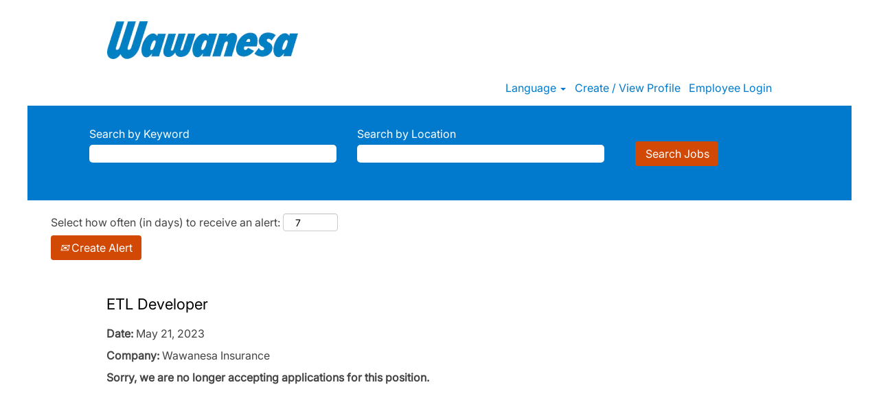

--- FILE ---
content_type: text/css
request_url: https://rmkcdn.successfactors.com/b4e7d9c2/f1dcdc54-7bae-4f02-a822-f.css
body_size: 7490
content:
/* Correlation Id: [cb57b798-72db-414c-8f36-1743d37ccb97] */#content > .inner > div, #content > #category-header > .inner > div,   .jobDisplay > .content > div, .jobDisplay > .content > .jobColumnOne > div, .jobDisplay > .content > .jobColumnTwo > div,  .landingPageDisplay > .content > .landingPage > .landingPageColumnOne > div, .landingPageDisplay > .content > .landingPage > .landingPageColumnTwo > div, .landingPageDisplay > .content > .landingPage > .landingPageSingleColumn > div{margin-bottom:5px;}@media (max-width: 1210px) {#innershell {padding-left:5px;padding-right:5px;}} .unify #innershell {padding-left:5px;padding-right:5px;}.addthis_button_expanded{display:none;}.addthis_button_email{display:none;}.addthis_button_google_plusone_share{display:none;}.addthis_button_pinterest_share{display:none;}.pagination-well{float:right;}html body.coreCSB, body, html body.coreCSB .btn, body .btn {font-family: custom3f9261f879dd491f878c3;font-size:16px;}.job .job-location .jobmarkets{display:none;}.job .job-location .jobsegments{display:none;}body.coreCSB .fontcolorb9a00efb6f5c6e8a56a91390486728b2,body.coreCSB .fontcolorb9a00efb6f5c6e8a56a91390486728b2 h1,body.coreCSB .fontcolorb9a00efb6f5c6e8a56a91390486728b2 h2,body.coreCSB .fontcolorb9a00efb6f5c6e8a56a91390486728b2 h3,body.coreCSB .fontcolorb9a00efb6f5c6e8a56a91390486728b2 h4,body.coreCSB .fontcolorb9a00efb6f5c6e8a56a91390486728b2 h5,body.coreCSB .fontcolorb9a00efb6f5c6e8a56a91390486728b2 h6,body.coreCSB .fontcolorb9a00efb6f5c6e8a56a91390486728b2 .force .the .color{color:rgb(34,51,68) !important;}body.coreCSB .backgroundcolorb9a00efb6f5c6e8a56a91390486728b2{background-color:rgba(34,51,68,1.0);}body.coreCSB .bordercolorb9a00efb6f5c6e8a56a91390486728b2{border-color:rgba(34,51,68,1.0);}body.coreCSB .linkcolorb9a00efb6f5c6e8a56a91390486728b2 a, html > body.coreCSB a.linkcolorb9a00efb6f5c6e8a56a91390486728b2{color:rgb(34,51,68) !important;}body.coreCSB .linkhovercolorb9a00efb6f5c6e8a56a91390486728b2 a:not(.btn):hover,body.coreCSB .linkhovercolorb9a00efb6f5c6e8a56a91390486728b2 a:not(.btn):focus,html > body.coreCSB a.linkhovercolorb9a00efb6f5c6e8a56a91390486728b2:not(.btn):hover,body.coreCSB#body a.linkhovercolorb9a00efb6f5c6e8a56a91390486728b2:not(.btn):focus{color:rgb(34,51,68) !important;}body.coreCSB .linkhovercolorb9a00efb6f5c6e8a56a91390486728b2 > span > a:hover,body.coreCSB .linkhovercolorb9a00efb6f5c6e8a56a91390486728b2 > span > a:focus{color:rgb(34,51,68) !important;}body.coreCSB .customheaderlinkhovercolorb9a00efb6f5c6e8a56a91390486728b2 a:not(.btn):focus{border:1px dashed rgba(34,51,68,1.0) !important; outline:none !important;}body.coreCSB .fontcolor1d2db517925e4e3f55f919a8953fea84,body.coreCSB .fontcolor1d2db517925e4e3f55f919a8953fea84 h1,body.coreCSB .fontcolor1d2db517925e4e3f55f919a8953fea84 h2,body.coreCSB .fontcolor1d2db517925e4e3f55f919a8953fea84 h3,body.coreCSB .fontcolor1d2db517925e4e3f55f919a8953fea84 h4,body.coreCSB .fontcolor1d2db517925e4e3f55f919a8953fea84 h5,body.coreCSB .fontcolor1d2db517925e4e3f55f919a8953fea84 h6,body.coreCSB .fontcolor1d2db517925e4e3f55f919a8953fea84 .force .the .color{color:rgb(18,53,86) !important;}body.coreCSB .backgroundcolor1d2db517925e4e3f55f919a8953fea84{background-color:rgba(18,53,86,1.0);}body.coreCSB .bordercolor1d2db517925e4e3f55f919a8953fea84{border-color:rgba(18,53,86,1.0);}body.coreCSB .linkcolor1d2db517925e4e3f55f919a8953fea84 a, html > body.coreCSB a.linkcolor1d2db517925e4e3f55f919a8953fea84{color:rgb(18,53,86) !important;}body.coreCSB .linkhovercolor1d2db517925e4e3f55f919a8953fea84 a:not(.btn):hover,body.coreCSB .linkhovercolor1d2db517925e4e3f55f919a8953fea84 a:not(.btn):focus,html > body.coreCSB a.linkhovercolor1d2db517925e4e3f55f919a8953fea84:not(.btn):hover,body.coreCSB#body a.linkhovercolor1d2db517925e4e3f55f919a8953fea84:not(.btn):focus{color:rgb(18,53,86) !important;}body.coreCSB .linkhovercolor1d2db517925e4e3f55f919a8953fea84 > span > a:hover,body.coreCSB .linkhovercolor1d2db517925e4e3f55f919a8953fea84 > span > a:focus{color:rgb(18,53,86) !important;}body.coreCSB .customheaderlinkhovercolor1d2db517925e4e3f55f919a8953fea84 a:not(.btn):focus{border:1px dashed rgba(18,53,86,1.0) !important; outline:none !important;}body.coreCSB .fontcolorc63bfd23,body.coreCSB .fontcolorc63bfd23 h1,body.coreCSB .fontcolorc63bfd23 h2,body.coreCSB .fontcolorc63bfd23 h3,body.coreCSB .fontcolorc63bfd23 h4,body.coreCSB .fontcolorc63bfd23 h5,body.coreCSB .fontcolorc63bfd23 h6,body.coreCSB .fontcolorc63bfd23 .force .the .color{color:rgb(91,148,255) !important;}body.coreCSB .backgroundcolorc63bfd23{background-color:rgba(91,148,255,1.0);}body.coreCSB .bordercolorc63bfd23{border-color:rgba(91,148,255,1.0);}body.coreCSB .linkcolorc63bfd23 a, html > body.coreCSB a.linkcolorc63bfd23{color:rgb(91,148,255) !important;}body.coreCSB .linkhovercolorc63bfd23 a:not(.btn):hover,body.coreCSB .linkhovercolorc63bfd23 a:not(.btn):focus,html > body.coreCSB a.linkhovercolorc63bfd23:not(.btn):hover,body.coreCSB#body a.linkhovercolorc63bfd23:not(.btn):focus{color:rgb(91,148,255) !important;}body.coreCSB .linkhovercolorc63bfd23 > span > a:hover,body.coreCSB .linkhovercolorc63bfd23 > span > a:focus{color:rgb(91,148,255) !important;}body.coreCSB .customheaderlinkhovercolorc63bfd23 a:not(.btn):focus{border:1px dashed rgba(91,148,255,1.0) !important; outline:none !important;}body.coreCSB .fontcolora880bb1b,body.coreCSB .fontcolora880bb1b h1,body.coreCSB .fontcolora880bb1b h2,body.coreCSB .fontcolora880bb1b h3,body.coreCSB .fontcolora880bb1b h4,body.coreCSB .fontcolora880bb1b h5,body.coreCSB .fontcolora880bb1b h6,body.coreCSB .fontcolora880bb1b .force .the .color{color:rgb(153,153,153) !important;}body.coreCSB .backgroundcolora880bb1b{background-color:rgba(153,153,153,1.0);}body.coreCSB .bordercolora880bb1b{border-color:rgba(153,153,153,1.0);}body.coreCSB .linkcolora880bb1b a, html > body.coreCSB a.linkcolora880bb1b{color:rgb(153,153,153) !important;}body.coreCSB .linkhovercolora880bb1b a:not(.btn):hover,body.coreCSB .linkhovercolora880bb1b a:not(.btn):focus,html > body.coreCSB a.linkhovercolora880bb1b:not(.btn):hover,body.coreCSB#body a.linkhovercolora880bb1b:not(.btn):focus{color:rgb(153,153,153) !important;}body.coreCSB .linkhovercolora880bb1b > span > a:hover,body.coreCSB .linkhovercolora880bb1b > span > a:focus{color:rgb(153,153,153) !important;}body.coreCSB .customheaderlinkhovercolora880bb1b a:not(.btn):focus{border:1px dashed rgba(153,153,153,1.0) !important; outline:none !important;}body.coreCSB .fontcolorb6a533a1,body.coreCSB .fontcolorb6a533a1 h1,body.coreCSB .fontcolorb6a533a1 h2,body.coreCSB .fontcolorb6a533a1 h3,body.coreCSB .fontcolorb6a533a1 h4,body.coreCSB .fontcolorb6a533a1 h5,body.coreCSB .fontcolorb6a533a1 h6,body.coreCSB .fontcolorb6a533a1 .force .the .color{color:rgb(0,0,0) !important;}body.coreCSB .backgroundcolorb6a533a1{background-color:rgba(0,0,0,1.0);}body.coreCSB .bordercolorb6a533a1{border-color:rgba(0,0,0,1.0);}body.coreCSB .linkcolorb6a533a1 a, html > body.coreCSB a.linkcolorb6a533a1{color:rgb(0,0,0) !important;}body.coreCSB .linkhovercolorb6a533a1 a:not(.btn):hover,body.coreCSB .linkhovercolorb6a533a1 a:not(.btn):focus,html > body.coreCSB a.linkhovercolorb6a533a1:not(.btn):hover,body.coreCSB#body a.linkhovercolorb6a533a1:not(.btn):focus{color:rgb(0,0,0) !important;}body.coreCSB .linkhovercolorb6a533a1 > span > a:hover,body.coreCSB .linkhovercolorb6a533a1 > span > a:focus{color:rgb(0,0,0) !important;}body.coreCSB .customheaderlinkhovercolorb6a533a1 a:not(.btn):focus{border:1px dashed rgba(0,0,0,1.0) !important; outline:none !important;}body.coreCSB .fontcolor76a1865d,body.coreCSB .fontcolor76a1865d h1,body.coreCSB .fontcolor76a1865d h2,body.coreCSB .fontcolor76a1865d h3,body.coreCSB .fontcolor76a1865d h4,body.coreCSB .fontcolor76a1865d h5,body.coreCSB .fontcolor76a1865d h6,body.coreCSB .fontcolor76a1865d .force .the .color{color:rgb(216,216,216) !important;}body.coreCSB .backgroundcolor76a1865d{background-color:rgba(216,216,216,1.0);}body.coreCSB .bordercolor76a1865d{border-color:rgba(216,216,216,1.0);}body.coreCSB .linkcolor76a1865d a, html > body.coreCSB a.linkcolor76a1865d{color:rgb(216,216,216) !important;}body.coreCSB .linkhovercolor76a1865d a:not(.btn):hover,body.coreCSB .linkhovercolor76a1865d a:not(.btn):focus,html > body.coreCSB a.linkhovercolor76a1865d:not(.btn):hover,body.coreCSB#body a.linkhovercolor76a1865d:not(.btn):focus{color:rgb(216,216,216) !important;}body.coreCSB .linkhovercolor76a1865d > span > a:hover,body.coreCSB .linkhovercolor76a1865d > span > a:focus{color:rgb(216,216,216) !important;}body.coreCSB .customheaderlinkhovercolor76a1865d a:not(.btn):focus{border:1px dashed rgba(216,216,216,1.0) !important; outline:none !important;}body.coreCSB .fontcolor0cb331f5bd02120e,body.coreCSB .fontcolor0cb331f5bd02120e h1,body.coreCSB .fontcolor0cb331f5bd02120e h2,body.coreCSB .fontcolor0cb331f5bd02120e h3,body.coreCSB .fontcolor0cb331f5bd02120e h4,body.coreCSB .fontcolor0cb331f5bd02120e h5,body.coreCSB .fontcolor0cb331f5bd02120e h6,body.coreCSB .fontcolor0cb331f5bd02120e .force .the .color{color:rgb(68,68,68) !important;}body.coreCSB .backgroundcolor0cb331f5bd02120e{background-color:rgba(68,68,68,1.0);}body.coreCSB .bordercolor0cb331f5bd02120e{border-color:rgba(68,68,68,1.0);}body.coreCSB .linkcolor0cb331f5bd02120e a, html > body.coreCSB a.linkcolor0cb331f5bd02120e{color:rgb(68,68,68) !important;}body.coreCSB .linkhovercolor0cb331f5bd02120e a:not(.btn):hover,body.coreCSB .linkhovercolor0cb331f5bd02120e a:not(.btn):focus,html > body.coreCSB a.linkhovercolor0cb331f5bd02120e:not(.btn):hover,body.coreCSB#body a.linkhovercolor0cb331f5bd02120e:not(.btn):focus{color:rgb(68,68,68) !important;}body.coreCSB .linkhovercolor0cb331f5bd02120e > span > a:hover,body.coreCSB .linkhovercolor0cb331f5bd02120e > span > a:focus{color:rgb(68,68,68) !important;}body.coreCSB .customheaderlinkhovercolor0cb331f5bd02120e a:not(.btn):focus{border:1px dashed rgba(68,68,68,1.0) !important; outline:none !important;}body.coreCSB .fontcolorb87cba15aa96e3ee,body.coreCSB .fontcolorb87cba15aa96e3ee h1,body.coreCSB .fontcolorb87cba15aa96e3ee h2,body.coreCSB .fontcolorb87cba15aa96e3ee h3,body.coreCSB .fontcolorb87cba15aa96e3ee h4,body.coreCSB .fontcolorb87cba15aa96e3ee h5,body.coreCSB .fontcolorb87cba15aa96e3ee h6,body.coreCSB .fontcolorb87cba15aa96e3ee .force .the .color{color:rgb(255,255,255) !important;}body.coreCSB .backgroundcolorb87cba15aa96e3ee{background-color:rgba(255,255,255,1.0);}body.coreCSB .bordercolorb87cba15aa96e3ee{border-color:rgba(255,255,255,1.0);}body.coreCSB .linkcolorb87cba15aa96e3ee a, html > body.coreCSB a.linkcolorb87cba15aa96e3ee{color:rgb(255,255,255) !important;}body.coreCSB .linkhovercolorb87cba15aa96e3ee a:not(.btn):hover,body.coreCSB .linkhovercolorb87cba15aa96e3ee a:not(.btn):focus,html > body.coreCSB a.linkhovercolorb87cba15aa96e3ee:not(.btn):hover,body.coreCSB#body a.linkhovercolorb87cba15aa96e3ee:not(.btn):focus{color:rgb(255,255,255) !important;}body.coreCSB .linkhovercolorb87cba15aa96e3ee > span > a:hover,body.coreCSB .linkhovercolorb87cba15aa96e3ee > span > a:focus{color:rgb(255,255,255) !important;}body.coreCSB .customheaderlinkhovercolorb87cba15aa96e3ee a:not(.btn):focus{border:1px dashed rgba(255,255,255,1.0) !important; outline:none !important;}body.coreCSB .fontcoloreee7cb9f8adadede,body.coreCSB .fontcoloreee7cb9f8adadede h1,body.coreCSB .fontcoloreee7cb9f8adadede h2,body.coreCSB .fontcoloreee7cb9f8adadede h3,body.coreCSB .fontcoloreee7cb9f8adadede h4,body.coreCSB .fontcoloreee7cb9f8adadede h5,body.coreCSB .fontcoloreee7cb9f8adadede h6,body.coreCSB .fontcoloreee7cb9f8adadede .force .the .color{color:rgb(2,128,200) !important;}body.coreCSB .backgroundcoloreee7cb9f8adadede{background-color:rgba(2,128,200,1.0);}body.coreCSB .bordercoloreee7cb9f8adadede{border-color:rgba(2,128,200,1.0);}body.coreCSB .linkcoloreee7cb9f8adadede a, html > body.coreCSB a.linkcoloreee7cb9f8adadede{color:rgb(2,128,200) !important;}body.coreCSB .linkhovercoloreee7cb9f8adadede a:not(.btn):hover,body.coreCSB .linkhovercoloreee7cb9f8adadede a:not(.btn):focus,html > body.coreCSB a.linkhovercoloreee7cb9f8adadede:not(.btn):hover,body.coreCSB#body a.linkhovercoloreee7cb9f8adadede:not(.btn):focus{color:rgb(2,128,200) !important;}body.coreCSB .linkhovercoloreee7cb9f8adadede > span > a:hover,body.coreCSB .linkhovercoloreee7cb9f8adadede > span > a:focus{color:rgb(2,128,200) !important;}body.coreCSB .customheaderlinkhovercoloreee7cb9f8adadede a:not(.btn):focus{border:1px dashed rgba(2,128,200,1.0) !important; outline:none !important;}body.coreCSB .fontcolor948872fd73d2fc43,body.coreCSB .fontcolor948872fd73d2fc43 h1,body.coreCSB .fontcolor948872fd73d2fc43 h2,body.coreCSB .fontcolor948872fd73d2fc43 h3,body.coreCSB .fontcolor948872fd73d2fc43 h4,body.coreCSB .fontcolor948872fd73d2fc43 h5,body.coreCSB .fontcolor948872fd73d2fc43 h6,body.coreCSB .fontcolor948872fd73d2fc43 .force .the .color{color:rgb(242,104,39) !important;}body.coreCSB .backgroundcolor948872fd73d2fc43{background-color:rgba(242,104,39,1.0);}body.coreCSB .bordercolor948872fd73d2fc43{border-color:rgba(242,104,39,1.0);}body.coreCSB .linkcolor948872fd73d2fc43 a, html > body.coreCSB a.linkcolor948872fd73d2fc43{color:rgb(242,104,39) !important;}body.coreCSB .linkhovercolor948872fd73d2fc43 a:not(.btn):hover,body.coreCSB .linkhovercolor948872fd73d2fc43 a:not(.btn):focus,html > body.coreCSB a.linkhovercolor948872fd73d2fc43:not(.btn):hover,body.coreCSB#body a.linkhovercolor948872fd73d2fc43:not(.btn):focus{color:rgb(242,104,39) !important;}body.coreCSB .linkhovercolor948872fd73d2fc43 > span > a:hover,body.coreCSB .linkhovercolor948872fd73d2fc43 > span > a:focus{color:rgb(242,104,39) !important;}body.coreCSB .customheaderlinkhovercolor948872fd73d2fc43 a:not(.btn):focus{border:1px dashed rgba(242,104,39,1.0) !important; outline:none !important;}body.coreCSB .fontcolor44da53cc5d6c289a,body.coreCSB .fontcolor44da53cc5d6c289a h1,body.coreCSB .fontcolor44da53cc5d6c289a h2,body.coreCSB .fontcolor44da53cc5d6c289a h3,body.coreCSB .fontcolor44da53cc5d6c289a h4,body.coreCSB .fontcolor44da53cc5d6c289a h5,body.coreCSB .fontcolor44da53cc5d6c289a h6,body.coreCSB .fontcolor44da53cc5d6c289a .force .the .color{color:rgb(246,144,77) !important;}body.coreCSB .backgroundcolor44da53cc5d6c289a{background-color:rgba(246,144,77,1.0);}body.coreCSB .bordercolor44da53cc5d6c289a{border-color:rgba(246,144,77,1.0);}body.coreCSB .linkcolor44da53cc5d6c289a a, html > body.coreCSB a.linkcolor44da53cc5d6c289a{color:rgb(246,144,77) !important;}body.coreCSB .linkhovercolor44da53cc5d6c289a a:not(.btn):hover,body.coreCSB .linkhovercolor44da53cc5d6c289a a:not(.btn):focus,html > body.coreCSB a.linkhovercolor44da53cc5d6c289a:not(.btn):hover,body.coreCSB#body a.linkhovercolor44da53cc5d6c289a:not(.btn):focus{color:rgb(246,144,77) !important;}body.coreCSB .linkhovercolor44da53cc5d6c289a > span > a:hover,body.coreCSB .linkhovercolor44da53cc5d6c289a > span > a:focus{color:rgb(246,144,77) !important;}body.coreCSB .customheaderlinkhovercolor44da53cc5d6c289a a:not(.btn):focus{border:1px dashed rgba(246,144,77,1.0) !important; outline:none !important;}body.coreCSB .fontcolorfae599f4ede3eadf,body.coreCSB .fontcolorfae599f4ede3eadf h1,body.coreCSB .fontcolorfae599f4ede3eadf h2,body.coreCSB .fontcolorfae599f4ede3eadf h3,body.coreCSB .fontcolorfae599f4ede3eadf h4,body.coreCSB .fontcolorfae599f4ede3eadf h5,body.coreCSB .fontcolorfae599f4ede3eadf h6,body.coreCSB .fontcolorfae599f4ede3eadf .force .the .color{color:rgb(0,61,96) !important;}body.coreCSB .backgroundcolorfae599f4ede3eadf{background-color:rgba(0,61,96,1.0);}body.coreCSB .bordercolorfae599f4ede3eadf{border-color:rgba(0,61,96,1.0);}body.coreCSB .linkcolorfae599f4ede3eadf a, html > body.coreCSB a.linkcolorfae599f4ede3eadf{color:rgb(0,61,96) !important;}body.coreCSB .linkhovercolorfae599f4ede3eadf a:not(.btn):hover,body.coreCSB .linkhovercolorfae599f4ede3eadf a:not(.btn):focus,html > body.coreCSB a.linkhovercolorfae599f4ede3eadf:not(.btn):hover,body.coreCSB#body a.linkhovercolorfae599f4ede3eadf:not(.btn):focus{color:rgb(0,61,96) !important;}body.coreCSB .linkhovercolorfae599f4ede3eadf > span > a:hover,body.coreCSB .linkhovercolorfae599f4ede3eadf > span > a:focus{color:rgb(0,61,96) !important;}body.coreCSB .customheaderlinkhovercolorfae599f4ede3eadf a:not(.btn):focus{border:1px dashed rgba(0,61,96,1.0) !important; outline:none !important;}body.coreCSB .fontcoloraf3e1d0c4e97947a,body.coreCSB .fontcoloraf3e1d0c4e97947a h1,body.coreCSB .fontcoloraf3e1d0c4e97947a h2,body.coreCSB .fontcoloraf3e1d0c4e97947a h3,body.coreCSB .fontcoloraf3e1d0c4e97947a h4,body.coreCSB .fontcoloraf3e1d0c4e97947a h5,body.coreCSB .fontcoloraf3e1d0c4e97947a h6,body.coreCSB .fontcoloraf3e1d0c4e97947a .force .the .color{color:rgb(255,255,255) !important;}body.coreCSB .backgroundcoloraf3e1d0c4e97947a{background-color:rgba(255,255,255,1.0);}body.coreCSB .bordercoloraf3e1d0c4e97947a{border-color:rgba(255,255,255,1.0);}body.coreCSB .linkcoloraf3e1d0c4e97947a a, html > body.coreCSB a.linkcoloraf3e1d0c4e97947a{color:rgb(255,255,255) !important;}body.coreCSB .linkhovercoloraf3e1d0c4e97947a a:not(.btn):hover,body.coreCSB .linkhovercoloraf3e1d0c4e97947a a:not(.btn):focus,html > body.coreCSB a.linkhovercoloraf3e1d0c4e97947a:not(.btn):hover,body.coreCSB#body a.linkhovercoloraf3e1d0c4e97947a:not(.btn):focus{color:rgb(255,255,255) !important;}body.coreCSB .linkhovercoloraf3e1d0c4e97947a > span > a:hover,body.coreCSB .linkhovercoloraf3e1d0c4e97947a > span > a:focus{color:rgb(255,255,255) !important;}body.coreCSB .customheaderlinkhovercoloraf3e1d0c4e97947a a:not(.btn):focus{border:1px dashed rgba(255,255,255,1.0) !important; outline:none !important;}body.coreCSB .fontcolor6e17a77caa828557,body.coreCSB .fontcolor6e17a77caa828557 h1,body.coreCSB .fontcolor6e17a77caa828557 h2,body.coreCSB .fontcolor6e17a77caa828557 h3,body.coreCSB .fontcolor6e17a77caa828557 h4,body.coreCSB .fontcolor6e17a77caa828557 h5,body.coreCSB .fontcolor6e17a77caa828557 h6,body.coreCSB .fontcolor6e17a77caa828557 .force .the .color{color:rgb(244,244,244) !important;}body.coreCSB .backgroundcolor6e17a77caa828557{background-color:rgba(244,244,244,1.0);}body.coreCSB .bordercolor6e17a77caa828557{border-color:rgba(244,244,244,1.0);}body.coreCSB .linkcolor6e17a77caa828557 a, html > body.coreCSB a.linkcolor6e17a77caa828557{color:rgb(244,244,244) !important;}body.coreCSB .linkhovercolor6e17a77caa828557 a:not(.btn):hover,body.coreCSB .linkhovercolor6e17a77caa828557 a:not(.btn):focus,html > body.coreCSB a.linkhovercolor6e17a77caa828557:not(.btn):hover,body.coreCSB#body a.linkhovercolor6e17a77caa828557:not(.btn):focus{color:rgb(244,244,244) !important;}body.coreCSB .linkhovercolor6e17a77caa828557 > span > a:hover,body.coreCSB .linkhovercolor6e17a77caa828557 > span > a:focus{color:rgb(244,244,244) !important;}body.coreCSB .customheaderlinkhovercolor6e17a77caa828557 a:not(.btn):focus{border:1px dashed rgba(244,244,244,1.0) !important; outline:none !important;}body.coreCSB .fontcolor73d25c1187c0a4ee,body.coreCSB .fontcolor73d25c1187c0a4ee h1,body.coreCSB .fontcolor73d25c1187c0a4ee h2,body.coreCSB .fontcolor73d25c1187c0a4ee h3,body.coreCSB .fontcolor73d25c1187c0a4ee h4,body.coreCSB .fontcolor73d25c1187c0a4ee h5,body.coreCSB .fontcolor73d25c1187c0a4ee h6,body.coreCSB .fontcolor73d25c1187c0a4ee .force .the .color{color:rgb(18,53,86) !important;}body.coreCSB .backgroundcolor73d25c1187c0a4ee{background-color:rgba(18,53,86,1.0);}body.coreCSB .bordercolor73d25c1187c0a4ee{border-color:rgba(18,53,86,1.0);}body.coreCSB .linkcolor73d25c1187c0a4ee a, html > body.coreCSB a.linkcolor73d25c1187c0a4ee{color:rgb(18,53,86) !important;}body.coreCSB .linkhovercolor73d25c1187c0a4ee a:not(.btn):hover,body.coreCSB .linkhovercolor73d25c1187c0a4ee a:not(.btn):focus,html > body.coreCSB a.linkhovercolor73d25c1187c0a4ee:not(.btn):hover,body.coreCSB#body a.linkhovercolor73d25c1187c0a4ee:not(.btn):focus{color:rgb(18,53,86) !important;}body.coreCSB .linkhovercolor73d25c1187c0a4ee > span > a:hover,body.coreCSB .linkhovercolor73d25c1187c0a4ee > span > a:focus{color:rgb(18,53,86) !important;}body.coreCSB .customheaderlinkhovercolor73d25c1187c0a4ee a:not(.btn):focus{border:1px dashed rgba(18,53,86,1.0) !important; outline:none !important;}body.coreCSB .fontcolorb29d4ff043801783,body.coreCSB .fontcolorb29d4ff043801783 h1,body.coreCSB .fontcolorb29d4ff043801783 h2,body.coreCSB .fontcolorb29d4ff043801783 h3,body.coreCSB .fontcolorb29d4ff043801783 h4,body.coreCSB .fontcolorb29d4ff043801783 h5,body.coreCSB .fontcolorb29d4ff043801783 h6,body.coreCSB .fontcolorb29d4ff043801783 .force .the .color{color:rgb(51,51,51) !important;}body.coreCSB .backgroundcolorb29d4ff043801783{background-color:rgba(51,51,51,1.0);}body.coreCSB .bordercolorb29d4ff043801783{border-color:rgba(51,51,51,1.0);}body.coreCSB .linkcolorb29d4ff043801783 a, html > body.coreCSB a.linkcolorb29d4ff043801783{color:rgb(51,51,51) !important;}body.coreCSB .linkhovercolorb29d4ff043801783 a:not(.btn):hover,body.coreCSB .linkhovercolorb29d4ff043801783 a:not(.btn):focus,html > body.coreCSB a.linkhovercolorb29d4ff043801783:not(.btn):hover,body.coreCSB#body a.linkhovercolorb29d4ff043801783:not(.btn):focus{color:rgb(51,51,51) !important;}body.coreCSB .linkhovercolorb29d4ff043801783 > span > a:hover,body.coreCSB .linkhovercolorb29d4ff043801783 > span > a:focus{color:rgb(51,51,51) !important;}body.coreCSB .customheaderlinkhovercolorb29d4ff043801783 a:not(.btn):focus{border:1px dashed rgba(51,51,51,1.0) !important; outline:none !important;}body.coreCSB .fontcolor2f8950680288015b,body.coreCSB .fontcolor2f8950680288015b h1,body.coreCSB .fontcolor2f8950680288015b h2,body.coreCSB .fontcolor2f8950680288015b h3,body.coreCSB .fontcolor2f8950680288015b h4,body.coreCSB .fontcolor2f8950680288015b h5,body.coreCSB .fontcolor2f8950680288015b h6,body.coreCSB .fontcolor2f8950680288015b .force .the .color{color:rgb(170,170,170) !important;}body.coreCSB .backgroundcolor2f8950680288015b{background-color:rgba(170,170,170,1.0);}body.coreCSB .bordercolor2f8950680288015b{border-color:rgba(170,170,170,1.0);}body.coreCSB .linkcolor2f8950680288015b a, html > body.coreCSB a.linkcolor2f8950680288015b{color:rgb(170,170,170) !important;}body.coreCSB .linkhovercolor2f8950680288015b a:not(.btn):hover,body.coreCSB .linkhovercolor2f8950680288015b a:not(.btn):focus,html > body.coreCSB a.linkhovercolor2f8950680288015b:not(.btn):hover,body.coreCSB#body a.linkhovercolor2f8950680288015b:not(.btn):focus{color:rgb(170,170,170) !important;}body.coreCSB .linkhovercolor2f8950680288015b > span > a:hover,body.coreCSB .linkhovercolor2f8950680288015b > span > a:focus{color:rgb(170,170,170) !important;}body.coreCSB .customheaderlinkhovercolor2f8950680288015b a:not(.btn):focus{border:1px dashed rgba(170,170,170,1.0) !important; outline:none !important;}body.coreCSB .fontcolor378835eca5cb6926,body.coreCSB .fontcolor378835eca5cb6926 h1,body.coreCSB .fontcolor378835eca5cb6926 h2,body.coreCSB .fontcolor378835eca5cb6926 h3,body.coreCSB .fontcolor378835eca5cb6926 h4,body.coreCSB .fontcolor378835eca5cb6926 h5,body.coreCSB .fontcolor378835eca5cb6926 h6,body.coreCSB .fontcolor378835eca5cb6926 .force .the .color{color:rgb(216,216,216) !important;}body.coreCSB .backgroundcolor378835eca5cb6926{background-color:rgba(216,216,216,1.0);}body.coreCSB .bordercolor378835eca5cb6926{border-color:rgba(216,216,216,1.0);}body.coreCSB .linkcolor378835eca5cb6926 a, html > body.coreCSB a.linkcolor378835eca5cb6926{color:rgb(216,216,216) !important;}body.coreCSB .linkhovercolor378835eca5cb6926 a:not(.btn):hover,body.coreCSB .linkhovercolor378835eca5cb6926 a:not(.btn):focus,html > body.coreCSB a.linkhovercolor378835eca5cb6926:not(.btn):hover,body.coreCSB#body a.linkhovercolor378835eca5cb6926:not(.btn):focus{color:rgb(216,216,216) !important;}body.coreCSB .linkhovercolor378835eca5cb6926 > span > a:hover,body.coreCSB .linkhovercolor378835eca5cb6926 > span > a:focus{color:rgb(216,216,216) !important;}body.coreCSB .customheaderlinkhovercolor378835eca5cb6926 a:not(.btn):focus{border:1px dashed rgba(216,216,216,1.0) !important; outline:none !important;}body.coreCSB .fontcolor675069f29ea2b525,body.coreCSB .fontcolor675069f29ea2b525 h1,body.coreCSB .fontcolor675069f29ea2b525 h2,body.coreCSB .fontcolor675069f29ea2b525 h3,body.coreCSB .fontcolor675069f29ea2b525 h4,body.coreCSB .fontcolor675069f29ea2b525 h5,body.coreCSB .fontcolor675069f29ea2b525 h6,body.coreCSB .fontcolor675069f29ea2b525 .force .the .color{color:rgb(255,255,255) !important;}body.coreCSB .backgroundcolor675069f29ea2b525{background-color:rgba(255,255,255,1.0);}body.coreCSB .bordercolor675069f29ea2b525{border-color:rgba(255,255,255,1.0);}body.coreCSB .linkcolor675069f29ea2b525 a, html > body.coreCSB a.linkcolor675069f29ea2b525{color:rgb(255,255,255) !important;}body.coreCSB .linkhovercolor675069f29ea2b525 a:not(.btn):hover,body.coreCSB .linkhovercolor675069f29ea2b525 a:not(.btn):focus,html > body.coreCSB a.linkhovercolor675069f29ea2b525:not(.btn):hover,body.coreCSB#body a.linkhovercolor675069f29ea2b525:not(.btn):focus{color:rgb(255,255,255) !important;}body.coreCSB .linkhovercolor675069f29ea2b525 > span > a:hover,body.coreCSB .linkhovercolor675069f29ea2b525 > span > a:focus{color:rgb(255,255,255) !important;}body.coreCSB .customheaderlinkhovercolor675069f29ea2b525 a:not(.btn):focus{border:1px dashed rgba(255,255,255,1.0) !important; outline:none !important;}body.coreCSB .fontcolorff3d700bb1983afc,body.coreCSB .fontcolorff3d700bb1983afc h1,body.coreCSB .fontcolorff3d700bb1983afc h2,body.coreCSB .fontcolorff3d700bb1983afc h3,body.coreCSB .fontcolorff3d700bb1983afc h4,body.coreCSB .fontcolorff3d700bb1983afc h5,body.coreCSB .fontcolorff3d700bb1983afc h6,body.coreCSB .fontcolorff3d700bb1983afc .force .the .color{color:rgb(138,229,247) !important;}body.coreCSB .backgroundcolorff3d700bb1983afc{background-color:rgba(138,229,247,1.0);}body.coreCSB .bordercolorff3d700bb1983afc{border-color:rgba(138,229,247,1.0);}body.coreCSB .linkcolorff3d700bb1983afc a, html > body.coreCSB a.linkcolorff3d700bb1983afc{color:rgb(138,229,247) !important;}body.coreCSB .linkhovercolorff3d700bb1983afc a:not(.btn):hover,body.coreCSB .linkhovercolorff3d700bb1983afc a:not(.btn):focus,html > body.coreCSB a.linkhovercolorff3d700bb1983afc:not(.btn):hover,body.coreCSB#body a.linkhovercolorff3d700bb1983afc:not(.btn):focus{color:rgb(138,229,247) !important;}body.coreCSB .linkhovercolorff3d700bb1983afc > span > a:hover,body.coreCSB .linkhovercolorff3d700bb1983afc > span > a:focus{color:rgb(138,229,247) !important;}body.coreCSB .customheaderlinkhovercolorff3d700bb1983afc a:not(.btn):focus{border:1px dashed rgba(138,229,247,1.0) !important; outline:none !important;}body.coreCSB .fontcolor7509a4e58b0d8af9,body.coreCSB .fontcolor7509a4e58b0d8af9 h1,body.coreCSB .fontcolor7509a4e58b0d8af9 h2,body.coreCSB .fontcolor7509a4e58b0d8af9 h3,body.coreCSB .fontcolor7509a4e58b0d8af9 h4,body.coreCSB .fontcolor7509a4e58b0d8af9 h5,body.coreCSB .fontcolor7509a4e58b0d8af9 h6,body.coreCSB .fontcolor7509a4e58b0d8af9 .force .the .color{color:rgb(209,73,5) !important;}body.coreCSB .backgroundcolor7509a4e58b0d8af9{background-color:rgba(209,73,5,1.0);}body.coreCSB .bordercolor7509a4e58b0d8af9{border-color:rgba(209,73,5,1.0);}body.coreCSB .linkcolor7509a4e58b0d8af9 a, html > body.coreCSB a.linkcolor7509a4e58b0d8af9{color:rgb(209,73,5) !important;}body.coreCSB .linkhovercolor7509a4e58b0d8af9 a:not(.btn):hover,body.coreCSB .linkhovercolor7509a4e58b0d8af9 a:not(.btn):focus,html > body.coreCSB a.linkhovercolor7509a4e58b0d8af9:not(.btn):hover,body.coreCSB#body a.linkhovercolor7509a4e58b0d8af9:not(.btn):focus{color:rgb(209,73,5) !important;}body.coreCSB .linkhovercolor7509a4e58b0d8af9 > span > a:hover,body.coreCSB .linkhovercolor7509a4e58b0d8af9 > span > a:focus{color:rgb(209,73,5) !important;}body.coreCSB .customheaderlinkhovercolor7509a4e58b0d8af9 a:not(.btn):focus{border:1px dashed rgba(209,73,5,1.0) !important; outline:none !important;}body.coreCSB .fontcolor0725a471eb3907f1,body.coreCSB .fontcolor0725a471eb3907f1 h1,body.coreCSB .fontcolor0725a471eb3907f1 h2,body.coreCSB .fontcolor0725a471eb3907f1 h3,body.coreCSB .fontcolor0725a471eb3907f1 h4,body.coreCSB .fontcolor0725a471eb3907f1 h5,body.coreCSB .fontcolor0725a471eb3907f1 h6,body.coreCSB .fontcolor0725a471eb3907f1 .force .the .color{color:rgb(184,64,4) !important;}body.coreCSB .backgroundcolor0725a471eb3907f1{background-color:rgba(184,64,4,1.0);}body.coreCSB .bordercolor0725a471eb3907f1{border-color:rgba(184,64,4,1.0);}body.coreCSB .linkcolor0725a471eb3907f1 a, html > body.coreCSB a.linkcolor0725a471eb3907f1{color:rgb(184,64,4) !important;}body.coreCSB .linkhovercolor0725a471eb3907f1 a:not(.btn):hover,body.coreCSB .linkhovercolor0725a471eb3907f1 a:not(.btn):focus,html > body.coreCSB a.linkhovercolor0725a471eb3907f1:not(.btn):hover,body.coreCSB#body a.linkhovercolor0725a471eb3907f1:not(.btn):focus{color:rgb(184,64,4) !important;}body.coreCSB .linkhovercolor0725a471eb3907f1 > span > a:hover,body.coreCSB .linkhovercolor0725a471eb3907f1 > span > a:focus{color:rgb(184,64,4) !important;}body.coreCSB .customheaderlinkhovercolor0725a471eb3907f1 a:not(.btn):focus{border:1px dashed rgba(184,64,4,1.0) !important; outline:none !important;}body.coreCSB .fontcolor9089b69c602eddda,body.coreCSB .fontcolor9089b69c602eddda h1,body.coreCSB .fontcolor9089b69c602eddda h2,body.coreCSB .fontcolor9089b69c602eddda h3,body.coreCSB .fontcolor9089b69c602eddda h4,body.coreCSB .fontcolor9089b69c602eddda h5,body.coreCSB .fontcolor9089b69c602eddda h6,body.coreCSB .fontcolor9089b69c602eddda .force .the .color{color:rgb(1,122,205) !important;}body.coreCSB .backgroundcolor9089b69c602eddda{background-color:rgba(1,122,205,1.0);}body.coreCSB .bordercolor9089b69c602eddda{border-color:rgba(1,122,205,1.0);}body.coreCSB .linkcolor9089b69c602eddda a, html > body.coreCSB a.linkcolor9089b69c602eddda{color:rgb(1,122,205) !important;}body.coreCSB .linkhovercolor9089b69c602eddda a:not(.btn):hover,body.coreCSB .linkhovercolor9089b69c602eddda a:not(.btn):focus,html > body.coreCSB a.linkhovercolor9089b69c602eddda:not(.btn):hover,body.coreCSB#body a.linkhovercolor9089b69c602eddda:not(.btn):focus{color:rgb(1,122,205) !important;}body.coreCSB .linkhovercolor9089b69c602eddda > span > a:hover,body.coreCSB .linkhovercolor9089b69c602eddda > span > a:focus{color:rgb(1,122,205) !important;}body.coreCSB .customheaderlinkhovercolor9089b69c602eddda a:not(.btn):focus{border:1px dashed rgba(1,122,205,1.0) !important; outline:none !important;}body.coreCSB .fontcolor421e523ec411b613,body.coreCSB .fontcolor421e523ec411b613 h1,body.coreCSB .fontcolor421e523ec411b613 h2,body.coreCSB .fontcolor421e523ec411b613 h3,body.coreCSB .fontcolor421e523ec411b613 h4,body.coreCSB .fontcolor421e523ec411b613 h5,body.coreCSB .fontcolor421e523ec411b613 h6,body.coreCSB .fontcolor421e523ec411b613 .force .the .color{color:rgb(244,12,54) !important;}body.coreCSB .backgroundcolor421e523ec411b613{background-color:rgba(244,12,54,1.0);}body.coreCSB .bordercolor421e523ec411b613{border-color:rgba(244,12,54,1.0);}body.coreCSB .linkcolor421e523ec411b613 a, html > body.coreCSB a.linkcolor421e523ec411b613{color:rgb(244,12,54) !important;}body.coreCSB .linkhovercolor421e523ec411b613 a:not(.btn):hover,body.coreCSB .linkhovercolor421e523ec411b613 a:not(.btn):focus,html > body.coreCSB a.linkhovercolor421e523ec411b613:not(.btn):hover,body.coreCSB#body a.linkhovercolor421e523ec411b613:not(.btn):focus{color:rgb(244,12,54) !important;}body.coreCSB .linkhovercolor421e523ec411b613 > span > a:hover,body.coreCSB .linkhovercolor421e523ec411b613 > span > a:focus{color:rgb(244,12,54) !important;}body.coreCSB .customheaderlinkhovercolor421e523ec411b613 a:not(.btn):focus{border:1px dashed rgba(244,12,54,1.0) !important; outline:none !important;}body.coreCSB .fontcolor432fc7901e6c27da,body.coreCSB .fontcolor432fc7901e6c27da h1,body.coreCSB .fontcolor432fc7901e6c27da h2,body.coreCSB .fontcolor432fc7901e6c27da h3,body.coreCSB .fontcolor432fc7901e6c27da h4,body.coreCSB .fontcolor432fc7901e6c27da h5,body.coreCSB .fontcolor432fc7901e6c27da h6,body.coreCSB .fontcolor432fc7901e6c27da .force .the .color{color:rgb(239,23,23) !important;}body.coreCSB .backgroundcolor432fc7901e6c27da{background-color:rgba(239,23,23,1.0);}body.coreCSB .bordercolor432fc7901e6c27da{border-color:rgba(239,23,23,1.0);}body.coreCSB .linkcolor432fc7901e6c27da a, html > body.coreCSB a.linkcolor432fc7901e6c27da{color:rgb(239,23,23) !important;}body.coreCSB .linkhovercolor432fc7901e6c27da a:not(.btn):hover,body.coreCSB .linkhovercolor432fc7901e6c27da a:not(.btn):focus,html > body.coreCSB a.linkhovercolor432fc7901e6c27da:not(.btn):hover,body.coreCSB#body a.linkhovercolor432fc7901e6c27da:not(.btn):focus{color:rgb(239,23,23) !important;}body.coreCSB .linkhovercolor432fc7901e6c27da > span > a:hover,body.coreCSB .linkhovercolor432fc7901e6c27da > span > a:focus{color:rgb(239,23,23) !important;}body.coreCSB .customheaderlinkhovercolor432fc7901e6c27da a:not(.btn):focus{border:1px dashed rgba(239,23,23,1.0) !important; outline:none !important;}body.coreCSB .fontcolor6dd52813878ebd4a,body.coreCSB .fontcolor6dd52813878ebd4a h1,body.coreCSB .fontcolor6dd52813878ebd4a h2,body.coreCSB .fontcolor6dd52813878ebd4a h3,body.coreCSB .fontcolor6dd52813878ebd4a h4,body.coreCSB .fontcolor6dd52813878ebd4a h5,body.coreCSB .fontcolor6dd52813878ebd4a h6,body.coreCSB .fontcolor6dd52813878ebd4a .force .the .color{color:rgb(211,31,31) !important;}body.coreCSB .backgroundcolor6dd52813878ebd4a{background-color:rgba(211,31,31,1.0);}body.coreCSB .bordercolor6dd52813878ebd4a{border-color:rgba(211,31,31,1.0);}body.coreCSB .linkcolor6dd52813878ebd4a a, html > body.coreCSB a.linkcolor6dd52813878ebd4a{color:rgb(211,31,31) !important;}body.coreCSB .linkhovercolor6dd52813878ebd4a a:not(.btn):hover,body.coreCSB .linkhovercolor6dd52813878ebd4a a:not(.btn):focus,html > body.coreCSB a.linkhovercolor6dd52813878ebd4a:not(.btn):hover,body.coreCSB#body a.linkhovercolor6dd52813878ebd4a:not(.btn):focus{color:rgb(211,31,31) !important;}body.coreCSB .linkhovercolor6dd52813878ebd4a > span > a:hover,body.coreCSB .linkhovercolor6dd52813878ebd4a > span > a:focus{color:rgb(211,31,31) !important;}body.coreCSB .customheaderlinkhovercolor6dd52813878ebd4a a:not(.btn):focus{border:1px dashed rgba(211,31,31,1.0) !important; outline:none !important;}body.coreCSB .fontcolorf9224710c410c704,body.coreCSB .fontcolorf9224710c410c704 h1,body.coreCSB .fontcolorf9224710c410c704 h2,body.coreCSB .fontcolorf9224710c410c704 h3,body.coreCSB .fontcolorf9224710c410c704 h4,body.coreCSB .fontcolorf9224710c410c704 h5,body.coreCSB .fontcolorf9224710c410c704 h6,body.coreCSB .fontcolorf9224710c410c704 .force .the .color{color:rgb(0,58,92) !important;}body.coreCSB .backgroundcolorf9224710c410c704{background-color:rgba(0,58,92,1.0);}body.coreCSB .bordercolorf9224710c410c704{border-color:rgba(0,58,92,1.0);}body.coreCSB .linkcolorf9224710c410c704 a, html > body.coreCSB a.linkcolorf9224710c410c704{color:rgb(0,58,92) !important;}body.coreCSB .linkhovercolorf9224710c410c704 a:not(.btn):hover,body.coreCSB .linkhovercolorf9224710c410c704 a:not(.btn):focus,html > body.coreCSB a.linkhovercolorf9224710c410c704:not(.btn):hover,body.coreCSB#body a.linkhovercolorf9224710c410c704:not(.btn):focus{color:rgb(0,58,92) !important;}body.coreCSB .linkhovercolorf9224710c410c704 > span > a:hover,body.coreCSB .linkhovercolorf9224710c410c704 > span > a:focus{color:rgb(0,58,92) !important;}body.coreCSB .customheaderlinkhovercolorf9224710c410c704 a:not(.btn):focus{border:1px dashed rgba(0,58,92,1.0) !important; outline:none !important;}
 @font-face {font-family: 'custome9f833df12484b57ac33b'; src: url('//rmkcdn.successfactors.com/b4e7d9c2/e9f833df-1248-4b57-ac33-b.ttf') format('truetype'); font-style: normal; font-weight: 400;}
 @font-face {font-family: 'custom3f9261f879dd491f878c3'; src: url('//rmkcdn.successfactors.com/b4e7d9c2/3f9261f8-79dd-491f-878c-3.ttf') format('truetype'); font-style: normal; font-weight: 400;}

.backgroundimageffb4f530-af15-4552-8b8e-d{background-image:url(//rmkcdn.successfactors.com/b4e7d9c2/ffb4f530-af15-4552-8b8e-d.jpg) !important;}.backgroundimage26995dc6-64b2-427c-83c9-4{background-image:url(//rmkcdn.successfactors.com/b4e7d9c2/26995dc6-64b2-427c-83c9-4.ico) !important;}.backgroundimage521302ff-30b1-490a-8d82-1{background-image:url(//rmkcdn.successfactors.com/b4e7d9c2/521302ff-30b1-490a-8d82-1.jpg) !important;}.backgroundimage811112cc-d905-4f07-b12e-c{background-image:url(//rmkcdn.successfactors.com/b4e7d9c2/811112cc-d905-4f07-b12e-c.jpg) !important;}.backgroundimage7af1cfa5-8b89-488f-b72c-6{background-image:url(//rmkcdn.successfactors.com/b4e7d9c2/7af1cfa5-8b89-488f-b72c-6.jpg) !important;}.backgroundimage876e4387-8bac-442c-8fee-3{background-image:url(//rmkcdn.successfactors.com/b4e7d9c2/876e4387-8bac-442c-8fee-3.jpg) !important;}.backgroundimage9c688096-b568-4037-8d0e-d{background-image:url(//rmkcdn.successfactors.com/b4e7d9c2/9c688096-b568-4037-8d0e-d.jpg) !important;}.backgroundimageb826f4d7-f132-49e5-93fb-1{background-image:url(//rmkcdn.successfactors.com/b4e7d9c2/b826f4d7-f132-49e5-93fb-1.jpg) !important;}.backgroundimagee4365e76-0d00-4c0f-ab92-e{background-image:url(//rmkcdn.successfactors.com/b4e7d9c2/e4365e76-0d00-4c0f-ab92-e.jpg) !important;}.backgroundimage773d82b6-5948-4c02-ad8e-4{background-image:url(//rmkcdn.successfactors.com/b4e7d9c2/773d82b6-5948-4c02-ad8e-4.jpg) !important;}.backgroundimagea65b3a4b-25f1-42bf-9ebe-f{background-image:url(//rmkcdn.successfactors.com/b4e7d9c2/a65b3a4b-25f1-42bf-9ebe-f.jpg) !important;}.backgroundimage1ebfa787-306d-47d7-ae7e-d{background-image:url(//rmkcdn.successfactors.com/b4e7d9c2/1ebfa787-306d-47d7-ae7e-d.jpg) !important;}.backgroundimagef9cbfbc4-783b-477f-a873-f{background-image:url(//rmkcdn.successfactors.com/b4e7d9c2/f9cbfbc4-783b-477f-a873-f.jpg) !important;}.backgroundimagec37f1f6b-492b-467c-bf8f-8{background-image:url(//rmkcdn.successfactors.com/b4e7d9c2/c37f1f6b-492b-467c-bf8f-8.jpg) !important;}.backgroundimage48f379f3-5ee0-452d-a74f-6{background-image:url(//rmkcdn.successfactors.com/b4e7d9c2/48f379f3-5ee0-452d-a74f-6.jpg) !important;}.backgroundimage17ee7788-3e72-48af-8fd8-7{background-image:url(//rmkcdn.successfactors.com/b4e7d9c2/17ee7788-3e72-48af-8fd8-7.jpg) !important;}.backgroundimage48e661d8-51b6-44de-81d6-2{background-image:url(//rmkcdn.successfactors.com/b4e7d9c2/48e661d8-51b6-44de-81d6-2.jpg) !important;}.backgroundimagedfaf3789-74d2-43c1-8ebb-e{background-image:url(//rmkcdn.successfactors.com/b4e7d9c2/dfaf3789-74d2-43c1-8ebb-e.jpg) !important;}.backgroundimagef8daeade-8814-4d9b-94a1-b{background-image:url(//rmkcdn.successfactors.com/b4e7d9c2/f8daeade-8814-4d9b-94a1-b.jpg) !important;}.backgroundimaged488944f-7d44-441e-b2de-c{background-image:url(//rmkcdn.successfactors.com/b4e7d9c2/d488944f-7d44-441e-b2de-c.jpg) !important;}.backgroundimageeb867f35-c465-48be-819d-3{background-image:url(//rmkcdn.successfactors.com/b4e7d9c2/eb867f35-c465-48be-819d-3.jpg) !important;}.backgroundimage196d795e-0e7c-4f9a-a449-1{background-image:url(//rmkcdn.successfactors.com/b4e7d9c2/196d795e-0e7c-4f9a-a449-1.jpg) !important;}.backgroundimage891ecc8c-ff1d-4ec9-af65-5{background-image:url(//rmkcdn.successfactors.com/b4e7d9c2/891ecc8c-ff1d-4ec9-af65-5.jpg) !important;}.backgroundimage8f6c5c4b-f734-4744-b7e3-3{background-image:url(//rmkcdn.successfactors.com/b4e7d9c2/8f6c5c4b-f734-4744-b7e3-3.jpg) !important;}.backgroundimageef255764-dc4a-4fdb-a829-c{background-image:url(//rmkcdn.successfactors.com/b4e7d9c2/ef255764-dc4a-4fdb-a829-c.jpg) !important;}.backgroundimagec8333b2e-2d10-4040-9877-9{background-image:url(//rmkcdn.successfactors.com/b4e7d9c2/c8333b2e-2d10-4040-9877-9.jpg) !important;}.backgroundimage3317ab35-facb-4624-8305-e{background-image:url(//rmkcdn.successfactors.com/b4e7d9c2/3317ab35-facb-4624-8305-e.jpg) !important;}.backgroundimage78330832-f4ca-47bc-9b8a-5{background-image:url(//rmkcdn.successfactors.com/b4e7d9c2/78330832-f4ca-47bc-9b8a-5.jpg) !important;}.backgroundimage8dfc6892-13b5-4f7f-9cc6-7{background-image:url(//rmkcdn.successfactors.com/b4e7d9c2/8dfc6892-13b5-4f7f-9cc6-7.jpg) !important;}.backgroundimage97aa6de1-8c39-455c-a668-f{background-image:url(//rmkcdn.successfactors.com/b4e7d9c2/97aa6de1-8c39-455c-a668-f.jpg) !important;}.backgroundimageaeca92d9-961c-4bf7-853f-b{background-image:url(//rmkcdn.successfactors.com/b4e7d9c2/aeca92d9-961c-4bf7-853f-b.jpg) !important;}.backgroundimage36fa6332-c935-4e2e-a8c4-1{background-image:url(//rmkcdn.successfactors.com/b4e7d9c2/36fa6332-c935-4e2e-a8c4-1.jpg) !important;}.backgroundimagede837eef-3cdf-44ac-8308-e{background-image:url(//rmkcdn.successfactors.com/b4e7d9c2/de837eef-3cdf-44ac-8308-e.jpg) !important;}.backgroundimage57cac719-1b10-4f7d-88ba-7{background-image:url(//rmkcdn.successfactors.com/b4e7d9c2/57cac719-1b10-4f7d-88ba-7.jpg) !important;}.backgroundimage410e14cf-ca76-41b4-be41-9{background-image:url(//rmkcdn.successfactors.com/b4e7d9c2/410e14cf-ca76-41b4-be41-9.jpg) !important;}.backgroundimage87fcbb23-e82b-46ad-9aca-0{background-image:url(//rmkcdn.successfactors.com/b4e7d9c2/87fcbb23-e82b-46ad-9aca-0.jpg) !important;}.backgroundimage2f03bfbd-54dc-4ca8-be09-7{background-image:url(//rmkcdn.successfactors.com/b4e7d9c2/2f03bfbd-54dc-4ca8-be09-7.jpg) !important;}.backgroundimagef658fc89-ff3d-42c5-87db-b{background-image:url(//rmkcdn.successfactors.com/b4e7d9c2/f658fc89-ff3d-42c5-87db-b.jpg) !important;}.backgroundimage023ef403-d522-4d45-a19a-3{background-image:url(//rmkcdn.successfactors.com/b4e7d9c2/023ef403-d522-4d45-a19a-3.jpg) !important;}.backgroundimage9cfb90a6-1108-4626-9cfe-b{background-image:url(//rmkcdn.successfactors.com/b4e7d9c2/9cfb90a6-1108-4626-9cfe-b.jpg) !important;}.backgroundimagea090f85c-0c59-4e23-b1b5-3{background-image:url(//rmkcdn.successfactors.com/b4e7d9c2/a090f85c-0c59-4e23-b1b5-3.jpg) !important;}.backgroundimagea7d59e7f-3f9d-4028-89b4-2{background-image:url(//rmkcdn.successfactors.com/b4e7d9c2/a7d59e7f-3f9d-4028-89b4-2.jpg) !important;}.backgroundimage394e8e32-1a02-4116-a88b-4{background-image:url(//rmkcdn.successfactors.com/b4e7d9c2/394e8e32-1a02-4116-a88b-4.jpg) !important;}.backgroundimagefe049c9b-3b91-4b76-a58d-e{background-image:url(//rmkcdn.successfactors.com/b4e7d9c2/fe049c9b-3b91-4b76-a58d-e.jpg) !important;}.backgroundimage469d13cd-7815-4fb3-83e4-3{background-image:url(//rmkcdn.successfactors.com/b4e7d9c2/469d13cd-7815-4fb3-83e4-3.jpg) !important;}.backgroundimage7f0b958c-d861-4751-a1a8-b{background-image:url(//rmkcdn.successfactors.com/b4e7d9c2/7f0b958c-d861-4751-a1a8-b.jpg) !important;}.backgroundimage63709561-6dd8-4d00-b48f-b{background-image:url(//rmkcdn.successfactors.com/b4e7d9c2/63709561-6dd8-4d00-b48f-b.jpg) !important;}.backgroundimage63dfbc71-487c-455e-a2bc-d{background-image:url(//rmkcdn.successfactors.com/b4e7d9c2/63dfbc71-487c-455e-a2bc-d.jpg) !important;}.backgroundimage1f225026-ffa7-4a90-983f-3{background-image:url(//rmkcdn.successfactors.com/b4e7d9c2/1f225026-ffa7-4a90-983f-3.jpg) !important;}.backgroundimageaf02e208-335c-45d0-a363-a{background-image:url(//rmkcdn.successfactors.com/b4e7d9c2/af02e208-335c-45d0-a363-a.jpg) !important;}.backgroundimageac5e5de7-a4b2-4ab9-9bb1-c{background-image:url(//rmkcdn.successfactors.com/b4e7d9c2/ac5e5de7-a4b2-4ab9-9bb1-c.jpg) !important;}.backgroundimage6ba5c0b5-61bf-4d62-baaa-d{background-image:url(//rmkcdn.successfactors.com/b4e7d9c2/6ba5c0b5-61bf-4d62-baaa-d.jpg) !important;}.backgroundimaged1491b23-4ba8-45b2-9060-7{background-image:url(//rmkcdn.successfactors.com/b4e7d9c2/d1491b23-4ba8-45b2-9060-7.jpg) !important;}.backgroundimage39fbc0be-f747-4072-ba84-d{background-image:url(//rmkcdn.successfactors.com/b4e7d9c2/39fbc0be-f747-4072-ba84-d.jpg) !important;}.backgroundimage4349798a-a215-444a-b5e4-6{background-image:url(//rmkcdn.successfactors.com/b4e7d9c2/4349798a-a215-444a-b5e4-6.jpg) !important;}.backgroundimageeeb7936d-5cef-4a92-b56c-5{background-image:url(//rmkcdn.successfactors.com/b4e7d9c2/eeb7936d-5cef-4a92-b56c-5.jpg) !important;}.backgroundimage4997b28f-d4bf-429d-a705-f{background-image:url(//rmkcdn.successfactors.com/b4e7d9c2/4997b28f-d4bf-429d-a705-f.jpg) !important;}.backgroundimage5fd3dd2f-2992-49e6-ade9-4{background-image:url(//rmkcdn.successfactors.com/b4e7d9c2/5fd3dd2f-2992-49e6-ade9-4.jpg) !important;}.backgroundimagea2788af4-f513-4375-9c68-4{background-image:url(//rmkcdn.successfactors.com/b4e7d9c2/a2788af4-f513-4375-9c68-4.jpg) !important;}.backgroundimaged19e74e0-3be4-4536-9c05-1{background-image:url(//rmkcdn.successfactors.com/b4e7d9c2/d19e74e0-3be4-4536-9c05-1.jpg) !important;}.backgroundimage4abbee9d-07ac-4b57-be83-7{background-image:url(//rmkcdn.successfactors.com/b4e7d9c2/4abbee9d-07ac-4b57-be83-7.jpg) !important;}.backgroundimage7397c8e8-ded6-4209-abb6-1{background-image:url(//rmkcdn.successfactors.com/b4e7d9c2/7397c8e8-ded6-4209-abb6-1.jpg) !important;}.backgroundimage30b1eed0-24d4-4057-b9c1-7{background-image:url(//rmkcdn.successfactors.com/b4e7d9c2/30b1eed0-24d4-4057-b9c1-7.jpg) !important;}.backgroundimage6adb6ebb-47c7-4c3b-b52b-0{background-image:url(//rmkcdn.successfactors.com/b4e7d9c2/6adb6ebb-47c7-4c3b-b52b-0.jpg) !important;}.backgroundimage37c934ad-9abd-4cc0-ac4a-d{background-image:url(//rmkcdn.successfactors.com/b4e7d9c2/37c934ad-9abd-4cc0-ac4a-d.jpg) !important;}.backgroundimagec49c2d96-da02-4f60-b7a4-9{background-image:url(//rmkcdn.successfactors.com/b4e7d9c2/c49c2d96-da02-4f60-b7a4-9.jpg) !important;}.backgroundimage4cf40cdb-aee5-43d6-a46a-1{background-image:url(//rmkcdn.successfactors.com/b4e7d9c2/4cf40cdb-aee5-43d6-a46a-1.jpg) !important;}.backgroundimage7aace567-c555-47a3-aee1-c{background-image:url(//rmkcdn.successfactors.com/b4e7d9c2/7aace567-c555-47a3-aee1-c.jpg) !important;}.backgroundimage6858fc96-a6b0-4ad9-b935-c{background-image:url(//rmkcdn.successfactors.com/b4e7d9c2/6858fc96-a6b0-4ad9-b935-c.jpg) !important;}.backgroundimage82437078-0e46-4a63-853b-5{background-image:url(//rmkcdn.successfactors.com/b4e7d9c2/82437078-0e46-4a63-853b-5.png) !important;}.backgroundimage8b279208-441a-4082-9500-6{background-image:url(//rmkcdn.successfactors.com/b4e7d9c2/8b279208-441a-4082-9500-6.jpg) !important;}.backgroundimagefbd5a922-ed68-4ed6-bd18-b{background-image:url(//rmkcdn.successfactors.com/b4e7d9c2/fbd5a922-ed68-4ed6-bd18-b.jpg) !important;}.backgroundimageda8ed4de-362e-403a-876a-f{background-image:url(//rmkcdn.successfactors.com/b4e7d9c2/da8ed4de-362e-403a-876a-f.jpg) !important;}.backgroundimage22dcec70-c571-4f2a-9ee5-4{background-image:url(//rmkcdn.successfactors.com/b4e7d9c2/22dcec70-c571-4f2a-9ee5-4.jpg) !important;}.backgroundimagef6a9de8b-3288-48bd-a189-8{background-image:url(//rmkcdn.successfactors.com/b4e7d9c2/f6a9de8b-3288-48bd-a189-8.jpg) !important;}.backgroundimageddad2bbf-666c-4f43-9b3f-b{background-image:url(//rmkcdn.successfactors.com/b4e7d9c2/ddad2bbf-666c-4f43-9b3f-b.jpg) !important;}.backgroundimageb49d1914-3bf8-4ed8-9e0c-7{background-image:url(//rmkcdn.successfactors.com/b4e7d9c2/b49d1914-3bf8-4ed8-9e0c-7.jpg) !important;}.backgroundimagee1122596-07e2-4617-8a6b-2{background-image:url(//rmkcdn.successfactors.com/b4e7d9c2/e1122596-07e2-4617-8a6b-2.jpg) !important;}.backgroundimage8e6d8830-0b00-4f56-8b48-5{background-image:url(//rmkcdn.successfactors.com/b4e7d9c2/8e6d8830-0b00-4f56-8b48-5.jpg) !important;}.backgroundimagef1629cdd-3d6a-4fa2-b41a-a{background-image:url(//rmkcdn.successfactors.com/b4e7d9c2/f1629cdd-3d6a-4fa2-b41a-a.jpg) !important;}.backgroundimage9dbc59e2-acd9-4aa0-bb81-f{background-image:url(//rmkcdn.successfactors.com/b4e7d9c2/9dbc59e2-acd9-4aa0-bb81-f.jpg) !important;}.backgroundimageffd5fec7-5fd8-4b38-b3ca-3{background-image:url(//rmkcdn.successfactors.com/b4e7d9c2/ffd5fec7-5fd8-4b38-b3ca-3.jpg) !important;}.backgroundimage108d092d-37d1-4498-bfa9-f{background-image:url(//rmkcdn.successfactors.com/b4e7d9c2/108d092d-37d1-4498-bfa9-f.jpg) !important;}.backgroundimagef47d58ac-3597-44f7-b678-3{background-image:url(//rmkcdn.successfactors.com/b4e7d9c2/f47d58ac-3597-44f7-b678-3.jpg) !important;}.backgroundimage78d46d91-201e-49c3-8d0b-a{background-image:url(//rmkcdn.successfactors.com/b4e7d9c2/78d46d91-201e-49c3-8d0b-a.jpg) !important;}.backgroundimagefb49ee25-9d59-47ac-838a-1{background-image:url(//rmkcdn.successfactors.com/b4e7d9c2/fb49ee25-9d59-47ac-838a-1.jpg) !important;}.backgroundimageb2483972-3086-4648-99c5-d{background-image:url(//rmkcdn.successfactors.com/b4e7d9c2/b2483972-3086-4648-99c5-d.jpg) !important;}.backgroundimageb28f9035-be94-4d03-bfb8-c{background-image:url(//rmkcdn.successfactors.com/b4e7d9c2/b28f9035-be94-4d03-bfb8-c.jpg) !important;}.backgroundimagefc9bc272-d248-42b8-bf0d-4{background-image:url(//rmkcdn.successfactors.com/b4e7d9c2/fc9bc272-d248-42b8-bf0d-4.png) !important;}.backgroundimage605b2791-64ad-43ca-8fc0-e{background-image:url(//rmkcdn.successfactors.com/b4e7d9c2/605b2791-64ad-43ca-8fc0-e.png) !important;}.backgroundimage51aa2401-23c1-4ee3-852d-f{background-image:url(//rmkcdn.successfactors.com/b4e7d9c2/51aa2401-23c1-4ee3-852d-f.png) !important;}.backgroundimage5e61f53d-3cc5-436c-8daf-e{background-image:url(//rmkcdn.successfactors.com/b4e7d9c2/5e61f53d-3cc5-436c-8daf-e.jpg) !important;}.backgroundimage5d36038e-e195-4ad2-8ffd-1{background-image:url(//rmkcdn.successfactors.com/b4e7d9c2/5d36038e-e195-4ad2-8ffd-1.jpg) !important;}.backgroundimage2373d5dc-9960-477f-92c7-b{background-image:url(//rmkcdn.successfactors.com/b4e7d9c2/2373d5dc-9960-477f-92c7-b.jpg) !important;}.backgroundimage1229f0f7-5c45-4b8c-a4f9-3{background-image:url(//rmkcdn.successfactors.com/b4e7d9c2/1229f0f7-5c45-4b8c-a4f9-3.jpg) !important;}.backgroundimagee807c5f7-8469-4966-956c-3{background-image:url(//rmkcdn.successfactors.com/b4e7d9c2/e807c5f7-8469-4966-956c-3.jpg) !important;}.backgroundimage12e9cbd3-2696-46cb-85bf-e{background-image:url(//rmkcdn.successfactors.com/b4e7d9c2/12e9cbd3-2696-46cb-85bf-e.jpg) !important;}.backgroundimage178a7087-c92e-4c30-a4a1-c{background-image:url(//rmkcdn.successfactors.com/b4e7d9c2/178a7087-c92e-4c30-a4a1-c.jpg) !important;}.backgroundimagea609a787-126f-4ec4-82bd-8{background-image:url(//rmkcdn.successfactors.com/b4e7d9c2/a609a787-126f-4ec4-82bd-8.jpg) !important;}.backgroundimagef249c444-6dbb-4de2-be8e-4{background-image:url(//rmkcdn.successfactors.com/b4e7d9c2/f249c444-6dbb-4de2-be8e-4.jpg) !important;}.backgroundimage693e594b-01a1-4226-a496-4{background-image:url(//rmkcdn.successfactors.com/b4e7d9c2/693e594b-01a1-4226-a496-4.jpg) !important;}.backgroundimage66fce9b8-552e-49e2-9fa4-6{background-image:url(//rmkcdn.successfactors.com/b4e7d9c2/66fce9b8-552e-49e2-9fa4-6.jpg) !important;}.backgroundimage75b826b9-5075-44d1-82f1-1{background-image:url(//rmkcdn.successfactors.com/b4e7d9c2/75b826b9-5075-44d1-82f1-1.jpg) !important;}.backgroundimagec628852c-5958-40e3-8c62-9{background-image:url(//rmkcdn.successfactors.com/b4e7d9c2/c628852c-5958-40e3-8c62-9.jpg) !important;}.backgroundimaged8b43345-8745-410e-b597-9{background-image:url(//rmkcdn.successfactors.com/b4e7d9c2/d8b43345-8745-410e-b597-9.jpg) !important;}.backgroundimagea9ce8315-3d93-4bf3-ab82-0{background-image:url(//rmkcdn.successfactors.com/b4e7d9c2/a9ce8315-3d93-4bf3-ab82-0.jpg) !important;}.backgroundimage241adefb-ff7b-427f-be91-e{background-image:url(//rmkcdn.successfactors.com/b4e7d9c2/241adefb-ff7b-427f-be91-e.jpg) !important;}
body.coreCSB .outershell .btn,.outershell input[type="submit"],.outershell a.btn,.outershell a.btn:hover,.outershell a.btn:focus,.outershell .btn,.outershell .btn:hover,.outershell .btn:focus{color:rgb(255,255,255) !important;}body.coreCSB .outershell input[type="submit"]:hover,body.coreCSB .outershell input[type="submit"]:focus,body.coreCSB .outershell a.btn:hover,body.coreCSB .outershell a.btn:focus,body.coreCSB .outershell .btn:hover,body.coreCSB .outershell .btn:focus{color:rgb(255,255,255) !important;}.body,body .skipLink:focus span,.outershell div.styled .close,.body .outershell .cookiePolicy,.body .outershell #cookieManagerModal h2, .body .outershell #cookieManagerModal h3{color:rgb(68,68,68) !important;}.outershell h1,.outershell h2:not(.customHeader),.outershell h3,.outershell h4,.outershell h5,.outershell h6{color:rgb(0,0,0);}.outershell a,.outershell .link, div.outershell div.cookiePolicy a{color:rgb(2,128,200) !important;}.outershell a:hover,.outershell a:focus,.outershell li.active a, div.outershell div.cookiePolicy a:hover, div.outershell div.cookiePolicy a:focus, div.outershell .cookiemanager .arrow-toggle:hover, div.outershell .cookiemanager .arrow-toggle:focus,body.coreCSB .linkhovercolor a:not(.btn):hover,body.coreCSB .linkhovercolor a:not(.btn):focus,html > body.coreCSB a.linkhovercolor:not(.btn):hover,body.coreCSB#body a.linkhovercolor:not(.btn):focus{color:rgb(2,128,200) !important;}.outershell div.searchwell a,.outershell div.search a{color:rgb(1,122,205) !important;}.outershell div.searchwell a:hover,.outershell div.searchwell a:focus,.outershell div.search a:hover,.outershell div.search a:focus{color:rgb(1,122,205) !important;}.outershell div.searchwell,.outershell div.search{color:rgb(255,255,255) !important;}.headermain a{color:rgb(68,68,68) !important;}.headermain a:hover,.headermain a:focus{color:rgb(2,128,200) !important;}.headersubmenu,.headersubmenu a{color:rgb(1,122,205) !important;}.headersubmenu a:hover,.headersubmenu a:focus{color:rgb(0,58,92) !important;}.header .dropdown-menu a{color:rgb(68,68,68) !important;}.header .dropdown-menu a:hover,.header .dropdown-menu a:focus{color:rgb(1,122,205) !important;}.header .mobilelink{color:rgb(1,122,205) !important;}div.footer{color:rgb(255,255,255) !important;}.footer a,.footer{color:rgb(255,255,255) !important;}.footer a:hover,.footer a:focus{color:rgb(255,255,255) !important;}body.coreCSB .footer .social-icon{color:rgb(255,255,255) !important;}#footerColumns .footerMenuTitle {color:rgb(255,255,255) !important;}#footerColumns a {color:rgb(170,170,170) !important;}#footerColumns a:hover, #footerColumns a:focus {color:rgb(255,255,255) !important;}div.outershell .cookiemanageracceptall,div.outershell .cookiemanagerrejectall,div.outershell .onoffswitch .onoffswitch-inner:before{color:rgb(255,255,255);}.outershell .pagination>li>a{border:1px solid rgb(153,153,153);}body.body{background-color:rgba(255,255,255,1.0);}#body .outershell .btn,#body .outershell input[type="submit"]{background-color:rgba(209,73,5,1.0);}#body .outershell a.btn:hover,#body .outershell a.btn:focus,#body .outershell .btn:hover,#body .outershell .btn:focus,#body .outershell input[type="submit"]:hover,#body .outershell input[type="submit"]:focus{background-color:rgba(184,64,4,1.0);}div.innershell,div.outershell div.styled div.modal-content,div.outershell div.styled div.modal-footer,div.outershell div.cookiePolicy{background-color:rgba(255,255,255,1.0);}.outershell div.searchwell{background-color:rgba(1,122,205,1.0);}.outershell .table-striped > tbody > tr:nth-child(2n+1),.outershell .table-hover>tbody>tr:hover,.outershell .table-hover>tbody>tr:focus{background-color:rgba(255,255,255,1.0);}div.headerbordertop{background-color:rgba(255,255,255,1.0);}div.headermain{background-color:rgba(255,255,255,1.0);}div.headersubmenu{background-color:rgba(255,255,255,1.0);}.header .dropdown-menu{background-color:rgba(255,255,255,1.0);}div.footer{background-color:rgba(1,122,205,1.0);}#footerColumnsShell {background-color:rgba(51,51,51,1.0);}.outershell .cookiemanageracceptall,.outershell .cookiemanagerrejectall,body.body div.outershell .onoffswitch .onoffswitch-inner:before{background-color:rgba(2,128,200,1.0);}body.body div.outershell button.cookiemanageracceptall:hover,body.body div.outershell button.cookiemanagerrejectall:hover,body.body div.outershell button.cookiemanageracceptall:focus{background-color:rgba(2,128,200,1.0);}#body .outershell .btn{border-color:rgba(209,73,5,1.0);}#body .outershell a.btn:hover,#body .outershell a.btn:focus,#body .outershell .btn:hover,#body .outershell .btn:focus,#body .outershell input[type="submit"]:hover,#body .outershell input[type="submit"]:focus{border-color:rgba(184,64,4,1.0);}.outershell .toggle-group.cookietoggle input[type=checkbox]:focus ~ .onoffswitch,.outershell .toggle-group.cookietoggle input[type=checkbox]:hover ~ .onoffswitch,.outershell .cookiemanageracceptall:focus,.outershell .cookiemanagerrejectall:focus,.outershell .cookiemanageracceptall:hover{border-color:rgba(2,128,200,1.0);}body .outershell .cookiemanager .link{border-color:rgba(2,128,200,1.0);}body .outershell .cookiemanager button.shadowhover:hover,body .outershell .cookiemanager button.shadowhover:focus{border-color:rgba(68,68,68,1.0);}.outershell a:focus, a.skipLink:focus > span{border:1px dashed rgba(2,128,200,1.0) !important; outline:none !important;}#body .outershell .btn:focus, body.coreCSB div.ukCookiePolicy > div.container button.btn:focus{border:1px dashed rgba(255,255,255,1.0) !important; outline:none !important;}.headermain a:focus{border:1px dashed rgba(2,128,200,1.0) !important; outline:none !important;}.headersubmenu a:focus{border:1px dashed rgba(0,58,92,1.0) !important; outline:none !important;}.header .dropdown-menu a:focus{border:1px dashed rgba(1,122,205,1.0) !important; outline:none !important;}.footer a:focus, .footer a.social-icon:hover{border:1px dashed rgba(255,255,255,1.0) !important; outline:none !important;}#footerColumns a:focus {border:1px dashed rgba(255,255,255,1.0) !important; outline:none !important;}.outershell div.searchwell a:focus,.outershell div.search a:focus, .outershell div.searchwell input:focus{border:1px dashed rgba(1,122,205,1.0) !important; outline:none !important;}.outershell div.searchwell select:focus,.outershell div.search select:focus{outline:1px dashed rgba(255,255,255,1.0) !important;}body .outershell .cookiemanager .shadowfocus:hover, body .outershell .cookiemanager .shadowfocus:focus{box-shadow: 0 0 0 2pt rgba(68,68,68,1.0);}.outershell .shadowcolorb6a533a1{box-shadow: 1px 1px 2px 1px rgba(0,0,0,1.0);}.outershell .focus .shadowhovercolorb6a533a1,.outershell .shadowhovercolorb6a533a1:hover {box-shadow: 4px 4px 2px 1px rgba(0,0,0,1.0);}
